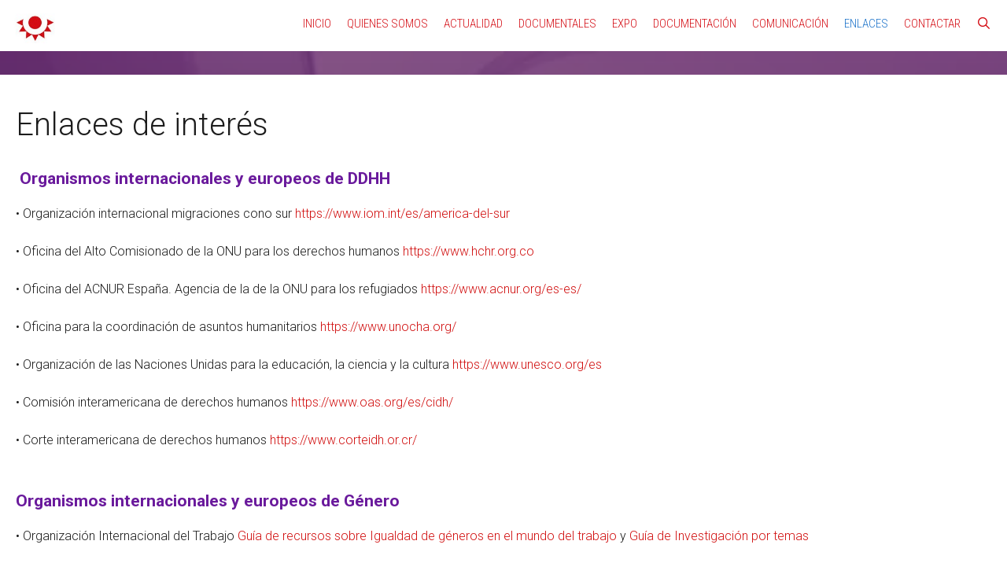

--- FILE ---
content_type: text/html; charset=UTF-8
request_url: https://mesadeapoyo.com/enlaces-de-interes/
body_size: 13520
content:
<!DOCTYPE html><html
lang="es"><head>
<link rel="preload" href="https://cdn-cookieyes.com/client_data/f4c78ce6b2df2dfd649bd725/script.js" as="script" />
<link rel="preload" href="https://mesadeapoyo.com/wp-content/cache/wpo-minify/1768540478/assets/wpo-minify-header-7b570e4a.min.js" as="script" />
<link rel="preload" href="https://www.googletagmanager.com/gtag/js?id=G-WXR9WGTTEJ" as="script" />
<link rel="preload" href="https://www.statcounter.com/counter/counter.js" as="script" />
<link rel="preload" href="https://mesadeapoyo.com/wp-content/cache/wpo-minify/1768540478/assets/wpo-minify-footer-f110153c.min.js" as="script" />
<link rel="preload" href="https://mesadeapoyo.com/wp-content/cache/wpo-minify/1768540478/assets/wpo-minify-footer-6391074a.min.js" as="script" />
<link rel="preload" href="https://mesadeapoyo.com/wp-content/cache/wpo-minify/1768540478/assets/wpo-minify-footer-fdd60c68.min.js" as="script" />
<link rel="preload" href="https://www.google.com/recaptcha/api.js?render=6LdP0NEdAAAAAMhIWmM1Yc40En3flANLFcKu9z4d&#038;ver=3.0" as="script" />
<link rel="preload" href="https://mesadeapoyo.com/wp-content/cache/wpo-minify/1768540478/assets/wpo-minify-footer-52cd068c.min.js" as="script" />
<link rel="preload" href="https://mesadeapoyo.com/wp-content/cache/wpo-minify/1768540478/assets/wpo-minify-footer-131817e8.min.js" as="script" /><meta
charset="UTF-8"><meta
name='robots' content='index, follow, max-image-preview:large, max-snippet:-1, max-video-preview:-1' /> <script id="cookieyes" type="text/javascript" data-src="https://cdn-cookieyes.com/client_data/f4c78ce6b2df2dfd649bd725/script.js"></script><meta
name="viewport" content="width=device-width, initial-scale=1"><title>Enlaces de interés</title><link
rel="canonical" href="https://mesadeapoyo.com/enlaces-de-interes/" /><meta
property="og:locale" content="es_ES" /><meta
property="og:type" content="article" /><meta
property="og:title" content="Enlaces de interés" /><meta
property="og:description" content="&nbsp;Organismos internacionales y europeos de DDHH&nbsp; • Organización internacional migraciones cono sur https://www.iom.int/es/america-del-sur • Oficina del Alto Comisionado de la ONU para los derechos humanos&nbsp;https://www.hchr.org.co • Oficina del ACNUR España. Agencia de la de la ONU para los refugiados https://www.acnur.org/es-es/ • Oficina para la coordinación de asuntos humanitarios https://www.unocha.org/ • Organización de las Naciones Unidas ... Leer más" /><meta
property="og:url" content="https://mesadeapoyo.com/enlaces-de-interes/" /><meta
property="og:site_name" content="Mesa de Apoyo" /><meta
property="article:modified_time" content="2022-02-01T14:35:50+00:00" /><meta
name="twitter:card" content="summary_large_image" /><meta
name="twitter:label1" content="Tiempo de lectura" /><meta
name="twitter:data1" content="3 minutos" /> <script type="application/ld+json" class="yoast-schema-graph">{"@context":"https://schema.org","@graph":[{"@type":"WebPage","@id":"https://mesadeapoyo.com/enlaces-de-interes/","url":"https://mesadeapoyo.com/enlaces-de-interes/","name":"Enlaces de interés","isPartOf":{"@id":"https://mesadeapoyo.com/#website"},"datePublished":"2018-12-20T13:51:44+00:00","dateModified":"2022-02-01T14:35:50+00:00","breadcrumb":{"@id":"https://mesadeapoyo.com/enlaces-de-interes/#breadcrumb"},"inLanguage":"es","potentialAction":[{"@type":"ReadAction","target":["https://mesadeapoyo.com/enlaces-de-interes/"]}]},{"@type":"BreadcrumbList","@id":"https://mesadeapoyo.com/enlaces-de-interes/#breadcrumb","itemListElement":[{"@type":"ListItem","position":1,"name":"Inicio","item":"https://mesadeapoyo.com/"},{"@type":"ListItem","position":2,"name":"Enlaces de interés"}]},{"@type":"WebSite","@id":"https://mesadeapoyo.com/#website","url":"https://mesadeapoyo.com/","name":"Mesa de Apoyo","description":"Mesa de Apoyo","publisher":{"@id":"https://mesadeapoyo.com/#organization"},"potentialAction":[{"@type":"SearchAction","target":{"@type":"EntryPoint","urlTemplate":"https://mesadeapoyo.com/?s={search_term_string}"},"query-input":{"@type":"PropertyValueSpecification","valueRequired":true,"valueName":"search_term_string"}}],"inLanguage":"es"},{"@type":"Organization","@id":"https://mesadeapoyo.com/#organization","name":"Mesa de Apoyo","url":"https://mesadeapoyo.com/","logo":{"@type":"ImageObject","inLanguage":"es","@id":"https://mesadeapoyo.com/#/schema/logo/image/","url":"https://mesadeapoyo.com/wp-content/uploads/2025/11/Logo-Mesa-de-apoyo-home.webp","contentUrl":"https://mesadeapoyo.com/wp-content/uploads/2025/11/Logo-Mesa-de-apoyo-home.webp","width":400,"height":361,"caption":"Mesa de Apoyo"},"image":{"@id":"https://mesadeapoyo.com/#/schema/logo/image/"}}]}</script> <link
href='https://fonts.gstatic.com' crossorigin rel='preconnect' /><link
href='https://fonts.googleapis.com' crossorigin rel='preconnect' /><link
rel="alternate" type="application/rss+xml" title="Mesa de Apoyo &raquo; Feed" href="https://mesadeapoyo.com/feed/" /><link
rel="alternate" type="application/rss+xml" title="Mesa de Apoyo &raquo; Feed de los comentarios" href="https://mesadeapoyo.com/comments/feed/" /><link
rel="alternate" title="oEmbed (JSON)" type="application/json+oembed" href="https://mesadeapoyo.com/wp-json/oembed/1.0/embed?url=https%3A%2F%2Fmesadeapoyo.com%2Fenlaces-de-interes%2F" /><link
rel="alternate" title="oEmbed (XML)" type="text/xml+oembed" href="https://mesadeapoyo.com/wp-json/oembed/1.0/embed?url=https%3A%2F%2Fmesadeapoyo.com%2Fenlaces-de-interes%2F&#038;format=xml" /><style id='wp-img-auto-sizes-contain-inline-css'>img:is([sizes=auto i],[sizes^="auto," i]){contain-intrinsic-size:3000px 1500px}</style><style id='classic-theme-styles-inline-css'>
/*! This file is auto-generated */
.wp-block-button__link{color:#fff;background-color:#32373c;border-radius:9999px;box-shadow:none;text-decoration:none;padding:calc(.667em + 2px) calc(1.333em + 2px);font-size:1.125em}.wp-block-file__button{background:#32373c;color:#fff;text-decoration:none}</style><style id='global-styles-inline-css'>:root{--wp--preset--aspect-ratio--square:1;--wp--preset--aspect-ratio--4-3:4/3;--wp--preset--aspect-ratio--3-4:3/4;--wp--preset--aspect-ratio--3-2:3/2;--wp--preset--aspect-ratio--2-3:2/3;--wp--preset--aspect-ratio--16-9:16/9;--wp--preset--aspect-ratio--9-16:9/16;--wp--preset--color--black:#000000;--wp--preset--color--cyan-bluish-gray:#abb8c3;--wp--preset--color--white:#ffffff;--wp--preset--color--pale-pink:#f78da7;--wp--preset--color--vivid-red:#cf2e2e;--wp--preset--color--luminous-vivid-orange:#ff6900;--wp--preset--color--luminous-vivid-amber:#fcb900;--wp--preset--color--light-green-cyan:#7bdcb5;--wp--preset--color--vivid-green-cyan:#00d084;--wp--preset--color--pale-cyan-blue:#8ed1fc;--wp--preset--color--vivid-cyan-blue:#0693e3;--wp--preset--color--vivid-purple:#9b51e0;--wp--preset--color--contrast:var(--contrast);--wp--preset--color--contrast-2:var(--contrast-2);--wp--preset--color--contrast-3:var(--contrast-3);--wp--preset--color--base:var(--base);--wp--preset--color--base-2:var(--base-2);--wp--preset--color--base-3:var(--base-3);--wp--preset--color--accent:var(--accent);--wp--preset--gradient--vivid-cyan-blue-to-vivid-purple:linear-gradient(135deg,rgb(6,147,227) 0%,rgb(155,81,224) 100%);--wp--preset--gradient--light-green-cyan-to-vivid-green-cyan:linear-gradient(135deg,rgb(122,220,180) 0%,rgb(0,208,130) 100%);--wp--preset--gradient--luminous-vivid-amber-to-luminous-vivid-orange:linear-gradient(135deg,rgb(252,185,0) 0%,rgb(255,105,0) 100%);--wp--preset--gradient--luminous-vivid-orange-to-vivid-red:linear-gradient(135deg,rgb(255,105,0) 0%,rgb(207,46,46) 100%);--wp--preset--gradient--very-light-gray-to-cyan-bluish-gray:linear-gradient(135deg,rgb(238,238,238) 0%,rgb(169,184,195) 100%);--wp--preset--gradient--cool-to-warm-spectrum:linear-gradient(135deg,rgb(74,234,220) 0%,rgb(151,120,209) 20%,rgb(207,42,186) 40%,rgb(238,44,130) 60%,rgb(251,105,98) 80%,rgb(254,248,76) 100%);--wp--preset--gradient--blush-light-purple:linear-gradient(135deg,rgb(255,206,236) 0%,rgb(152,150,240) 100%);--wp--preset--gradient--blush-bordeaux:linear-gradient(135deg,rgb(254,205,165) 0%,rgb(254,45,45) 50%,rgb(107,0,62) 100%);--wp--preset--gradient--luminous-dusk:linear-gradient(135deg,rgb(255,203,112) 0%,rgb(199,81,192) 50%,rgb(65,88,208) 100%);--wp--preset--gradient--pale-ocean:linear-gradient(135deg,rgb(255,245,203) 0%,rgb(182,227,212) 50%,rgb(51,167,181) 100%);--wp--preset--gradient--electric-grass:linear-gradient(135deg,rgb(202,248,128) 0%,rgb(113,206,126) 100%);--wp--preset--gradient--midnight:linear-gradient(135deg,rgb(2,3,129) 0%,rgb(40,116,252) 100%);--wp--preset--font-size--small:13px;--wp--preset--font-size--medium:20px;--wp--preset--font-size--large:36px;--wp--preset--font-size--x-large:42px;--wp--preset--spacing--20:0.44rem;--wp--preset--spacing--30:0.67rem;--wp--preset--spacing--40:1rem;--wp--preset--spacing--50:1.5rem;--wp--preset--spacing--60:2.25rem;--wp--preset--spacing--70:3.38rem;--wp--preset--spacing--80:5.06rem;--wp--preset--shadow--natural:6px 6px 9px rgba(0, 0, 0, 0.2);--wp--preset--shadow--deep:12px 12px 50px rgba(0, 0, 0, 0.4);--wp--preset--shadow--sharp:6px 6px 0px rgba(0, 0, 0, 0.2);--wp--preset--shadow--outlined:6px 6px 0px -3px rgb(255, 255, 255), 6px 6px rgb(0, 0, 0);--wp--preset--shadow--crisp:6px 6px 0px rgb(0, 0, 0)}:where(.is-layout-flex){gap:.5em}:where(.is-layout-grid){gap:.5em}body .is-layout-flex{display:flex}.is-layout-flex{flex-wrap:wrap;align-items:center}.is-layout-flex>:is(*,div){margin:0}body .is-layout-grid{display:grid}.is-layout-grid>:is(*,div){margin:0}:where(.wp-block-columns.is-layout-flex){gap:2em}:where(.wp-block-columns.is-layout-grid){gap:2em}:where(.wp-block-post-template.is-layout-flex){gap:1.25em}:where(.wp-block-post-template.is-layout-grid){gap:1.25em}.has-black-color{color:var(--wp--preset--color--black)!important}.has-cyan-bluish-gray-color{color:var(--wp--preset--color--cyan-bluish-gray)!important}.has-white-color{color:var(--wp--preset--color--white)!important}.has-pale-pink-color{color:var(--wp--preset--color--pale-pink)!important}.has-vivid-red-color{color:var(--wp--preset--color--vivid-red)!important}.has-luminous-vivid-orange-color{color:var(--wp--preset--color--luminous-vivid-orange)!important}.has-luminous-vivid-amber-color{color:var(--wp--preset--color--luminous-vivid-amber)!important}.has-light-green-cyan-color{color:var(--wp--preset--color--light-green-cyan)!important}.has-vivid-green-cyan-color{color:var(--wp--preset--color--vivid-green-cyan)!important}.has-pale-cyan-blue-color{color:var(--wp--preset--color--pale-cyan-blue)!important}.has-vivid-cyan-blue-color{color:var(--wp--preset--color--vivid-cyan-blue)!important}.has-vivid-purple-color{color:var(--wp--preset--color--vivid-purple)!important}.has-black-background-color{background-color:var(--wp--preset--color--black)!important}.has-cyan-bluish-gray-background-color{background-color:var(--wp--preset--color--cyan-bluish-gray)!important}.has-white-background-color{background-color:var(--wp--preset--color--white)!important}.has-pale-pink-background-color{background-color:var(--wp--preset--color--pale-pink)!important}.has-vivid-red-background-color{background-color:var(--wp--preset--color--vivid-red)!important}.has-luminous-vivid-orange-background-color{background-color:var(--wp--preset--color--luminous-vivid-orange)!important}.has-luminous-vivid-amber-background-color{background-color:var(--wp--preset--color--luminous-vivid-amber)!important}.has-light-green-cyan-background-color{background-color:var(--wp--preset--color--light-green-cyan)!important}.has-vivid-green-cyan-background-color{background-color:var(--wp--preset--color--vivid-green-cyan)!important}.has-pale-cyan-blue-background-color{background-color:var(--wp--preset--color--pale-cyan-blue)!important}.has-vivid-cyan-blue-background-color{background-color:var(--wp--preset--color--vivid-cyan-blue)!important}.has-vivid-purple-background-color{background-color:var(--wp--preset--color--vivid-purple)!important}.has-black-border-color{border-color:var(--wp--preset--color--black)!important}.has-cyan-bluish-gray-border-color{border-color:var(--wp--preset--color--cyan-bluish-gray)!important}.has-white-border-color{border-color:var(--wp--preset--color--white)!important}.has-pale-pink-border-color{border-color:var(--wp--preset--color--pale-pink)!important}.has-vivid-red-border-color{border-color:var(--wp--preset--color--vivid-red)!important}.has-luminous-vivid-orange-border-color{border-color:var(--wp--preset--color--luminous-vivid-orange)!important}.has-luminous-vivid-amber-border-color{border-color:var(--wp--preset--color--luminous-vivid-amber)!important}.has-light-green-cyan-border-color{border-color:var(--wp--preset--color--light-green-cyan)!important}.has-vivid-green-cyan-border-color{border-color:var(--wp--preset--color--vivid-green-cyan)!important}.has-pale-cyan-blue-border-color{border-color:var(--wp--preset--color--pale-cyan-blue)!important}.has-vivid-cyan-blue-border-color{border-color:var(--wp--preset--color--vivid-cyan-blue)!important}.has-vivid-purple-border-color{border-color:var(--wp--preset--color--vivid-purple)!important}.has-vivid-cyan-blue-to-vivid-purple-gradient-background{background:var(--wp--preset--gradient--vivid-cyan-blue-to-vivid-purple)!important}.has-light-green-cyan-to-vivid-green-cyan-gradient-background{background:var(--wp--preset--gradient--light-green-cyan-to-vivid-green-cyan)!important}.has-luminous-vivid-amber-to-luminous-vivid-orange-gradient-background{background:var(--wp--preset--gradient--luminous-vivid-amber-to-luminous-vivid-orange)!important}.has-luminous-vivid-orange-to-vivid-red-gradient-background{background:var(--wp--preset--gradient--luminous-vivid-orange-to-vivid-red)!important}.has-very-light-gray-to-cyan-bluish-gray-gradient-background{background:var(--wp--preset--gradient--very-light-gray-to-cyan-bluish-gray)!important}.has-cool-to-warm-spectrum-gradient-background{background:var(--wp--preset--gradient--cool-to-warm-spectrum)!important}.has-blush-light-purple-gradient-background{background:var(--wp--preset--gradient--blush-light-purple)!important}.has-blush-bordeaux-gradient-background{background:var(--wp--preset--gradient--blush-bordeaux)!important}.has-luminous-dusk-gradient-background{background:var(--wp--preset--gradient--luminous-dusk)!important}.has-pale-ocean-gradient-background{background:var(--wp--preset--gradient--pale-ocean)!important}.has-electric-grass-gradient-background{background:var(--wp--preset--gradient--electric-grass)!important}.has-midnight-gradient-background{background:var(--wp--preset--gradient--midnight)!important}.has-small-font-size{font-size:var(--wp--preset--font-size--small)!important}.has-medium-font-size{font-size:var(--wp--preset--font-size--medium)!important}.has-large-font-size{font-size:var(--wp--preset--font-size--large)!important}.has-x-large-font-size{font-size:var(--wp--preset--font-size--x-large)!important}:where(.wp-block-post-template.is-layout-flex){gap:1.25em}:where(.wp-block-post-template.is-layout-grid){gap:1.25em}:where(.wp-block-term-template.is-layout-flex){gap:1.25em}:where(.wp-block-term-template.is-layout-grid){gap:1.25em}:where(.wp-block-columns.is-layout-flex){gap:2em}:where(.wp-block-columns.is-layout-grid){gap:2em}:root :where(.wp-block-pullquote){font-size:1.5em;line-height:1.6}</style><style id='kadence-blocks-global-variables-inline-css'>:root{--global-kb-font-size-sm:clamp(0.8rem, 0.73rem + 0.217vw, 0.9rem);--global-kb-font-size-md:clamp(1.1rem, 0.995rem + 0.326vw, 1.25rem);--global-kb-font-size-lg:clamp(1.75rem, 1.576rem + 0.543vw, 2rem);--global-kb-font-size-xl:clamp(2.25rem, 1.728rem + 1.63vw, 3rem);--global-kb-font-size-xxl:clamp(2.5rem, 1.456rem + 3.26vw, 4rem);--global-kb-font-size-xxxl:clamp(2.75rem, 0.489rem + 7.065vw, 6rem)}:root{--global-palette1:#3182CE;--global-palette2:#2B6CB0;--global-palette3:#1A202C;--global-palette4:#2D3748;--global-palette5:#4A5568;--global-palette6:#718096;--global-palette7:#EDF2F7;--global-palette8:#F7FAFC;--global-palette9:#ffffff}</style><link
rel='stylesheet' id='wpo_min-header-0-css' href='https://mesadeapoyo.com/wp-content/cache/wpo-minify/1768540478/assets/wpo-minify-header-172965e0.min.css' media='all' />
<script id="wpo_min-header-0-js" data-src="https://mesadeapoyo.com/wp-content/cache/wpo-minify/1768540478/assets/wpo-minify-header-7b570e4a.min.js"></script> <link
rel="https://api.w.org/" href="https://mesadeapoyo.com/wp-json/" /><link
rel="alternate" title="JSON" type="application/json" href="https://mesadeapoyo.com/wp-json/wp/v2/pages/238" /><link
rel="EditURI" type="application/rsd+xml" title="RSD" href="https://mesadeapoyo.com/xmlrpc.php?rsd" /><link
rel='shortlink' href='https://mesadeapoyo.com/?p=238' /><style type="text/css">.grecaptcha-badge{opacity:0}</style> <script async="" data-src="https://www.googletagmanager.com/gtag/js?id=G-WXR9WGTTEJ"></script> <script data-type="text/javascript" type="text/plain">window.dataLayer=window.dataLayer||[];function gtag(){dataLayer.push(arguments)}
gtag('js',new Date());gtag('config','G-WXR9WGTTEJ')</script> <meta
name="generator" content="Elementor 3.34.1; features: e_font_icon_svg, additional_custom_breakpoints; settings: css_print_method-external, google_font-enabled, font_display-swap"><style>.e-con.e-parent:nth-of-type(n+4):not(.e-lazyloaded):not(.e-no-lazyload),.e-con.e-parent:nth-of-type(n+4):not(.e-lazyloaded):not(.e-no-lazyload) *{background-image:none!important}@media screen and (max-height:1024px){.e-con.e-parent:nth-of-type(n+3):not(.e-lazyloaded):not(.e-no-lazyload),.e-con.e-parent:nth-of-type(n+3):not(.e-lazyloaded):not(.e-no-lazyload) *{background-image:none!important}}@media screen and (max-height:640px){.e-con.e-parent:nth-of-type(n+2):not(.e-lazyloaded):not(.e-no-lazyload),.e-con.e-parent:nth-of-type(n+2):not(.e-lazyloaded):not(.e-no-lazyload) *{background-image:none!important}}</style><style id="ssb-styles">.ssb-share-buttons{clear:both;margin:30px 0;padding:20px 0;border-top:1px solid #eee;border-bottom:1px solid #eee;float:left}.ssb-share-title{margin-bottom:15px;text-transform:uppercase;font-size:14px;color:#7c16c9;font-weight:700;text-align:left}.ssb-buttons-container{display:flex;justify-content:center;align-items:center;flex-wrap:wrap;gap:12px}.ssb-share-btn{display:inline-flex;align-items:center;justify-content:center;width:30px;height:30px;border-radius:8px;transition:.3s;text-decoration:none;border:1px solid #e0e0e0;background:#0000;color:#555;cursor:pointer}.ssb-facebook svg{fill:#3b5998}.ssb-twitter svg{fill:#000}.ssb-whatsapp svg{fill:#128c7e}.ssb-email svg{fill:#d44638}.ssb-copy-link svg{fill:#6e5494}.ssb-share-btn:hover{transform:translateY(-2px);box-shadow:0 4px 12px rgb(0 0 0 / .15)}.ssb-facebook:hover{background:#1877f2;border-color:#1877f2}.ssb-facebook:hover svg{fill:#fff}.ssb-twitter:hover{background:#000;border-color:#000}.ssb-twitter:hover svg{fill:#fff}.ssb-whatsapp:hover{background:#25d366;border-color:#25d366}.ssb-whatsapp:hover svg{fill:#fff}.ssb-email:hover{background:#ea4335;border-color:#ea4335}.ssb-email:hover svg{fill:#fff}.ssb-copy-link:hover{background:#7c16c9;border-color:#7c16c9}.ssb-copy-link:hover svg{fill:#fff}@media(max-width:768px){.ssb-buttons-container{gap:8px}.ssb-share-btn{width:40px;height:40px}.ssb-share-btn svg{width:20px;height:20px}}</style><div
id="ssb-toast" style="display:none; position:fixed; bottom:20px; left:50%; transform:translateX(-50%); background:#333; color:#fff; padding:12px 20px; border-radius:8px; font-size:14px; z-index:9999; box-shadow: 0 4px 12px rgba(0,0,0,0.3); transition:all 0.3s ease;">
✓ Enlace copiado al portapapeles</div> <script data-type="text/javascript" type="text/plain">document.addEventListener('DOMContentLoaded',function(){const copyButtons=document.querySelectorAll('.ssb-copy-link');copyButtons.forEach(function(button){button.addEventListener('click',function(e){e.preventDefault();e.stopPropagation();const url=this.getAttribute('data-url')||window.location.href;navigator.clipboard.writeText(url).then(function(){const toast=document.getElementById('ssb-toast');if(toast){toast.style.display='block';toast.style.opacity='1';setTimeout(function(){toast.style.opacity='0'},2000);setTimeout(function(){toast.style.display='none'},2300)}}).catch(function(err){console.error('Error al copiar: ',err);const textArea=document.createElement('textarea');textArea.value=url;document.body.appendChild(textArea);textArea.select();try{document.execCommand('copy');const toast=document.getElementById('ssb-toast');if(toast){toast.style.display='block';toast.style.opacity='1';setTimeout(function(){toast.style.opacity='0'},2000);setTimeout(function(){toast.style.display='none'},2300)}}catch(fallbackErr){alert('Error al copiar el enlace. Por favor, copia manualmente: '+url)}
document.body.removeChild(textArea)});return!1})})})</script> <link
rel="icon" href="https://mesadeapoyo.com/wp-content/uploads/2025/12/cropped-favicon-mesadeapoyo-32x32.png" sizes="32x32" /><link
rel="icon" href="https://mesadeapoyo.com/wp-content/uploads/2025/12/cropped-favicon-mesadeapoyo-192x192.png" sizes="192x192" /><link
rel="apple-touch-icon" href="https://mesadeapoyo.com/wp-content/uploads/2025/12/cropped-favicon-mesadeapoyo-180x180.png" /><meta
name="msapplication-TileImage" content="https://mesadeapoyo.com/wp-content/uploads/2025/12/cropped-favicon-mesadeapoyo-270x270.png" /><style id="wp-custom-css">.cky-notice-des::after{content:"(puede volver a personalizar sus preferencias visitando la política de cookies)";font-size:small;color:#32b31a}@media (max-width:480px){.site-header .header-image{width:50px}.elementor-element-7297eb7 img{max-width:65%}}.postid-7651{background-color:#000!important}.postid-7651 .ssb-share-buttons{display:none}.page-id-9292 .site-main{margin:0px!important}#post-9292 .inside-article{padding:0px!important}#post-9292 .e-con{padding:0px!important}.slider-sencillo-container{margin:0px!important}.elementor-element-9535fc0{margin:0px!important;padding:0px!important}.page-id-9597 .site-main{margin:0px!important}.page-id-9597 .inside-article{padding:0px!important}.elementor-element-0c7c015{padding:0px!important}.elementor-element-c6db451{padding:0px!important}.premium-nav-hor>.elementor-widget-container>.premium-nav-widget-container>.premium-ver-inner-container>.premium-nav-menu-container{height:45px;margin-bottom:5px}.premium-main-nav-menu{justify-content:flex-end;text-transform:uppercase}#menu-expo-colectiva a,#menu-expo-colectiva a:visited{color:#eeb7ff}#menu-expo-colectiva a:hover{color:#FFCD00}.premium-ver-hamburger-menu .premium-mobile-menu-outer-container .premium-mobile-menu-container{margin-top:10px;background-color:#16183c}.premium-ver-hamburger-menu .premium-mobile-menu-outer-container .premium-mobile-menu-container a{color:#eeb7ff}.premium-ver-hamburger-menu .premium-mobile-menu-outer-container .premium-mobile-menu-container a:hover{color:red}.premium-nav-widget-container .premium-hamburger-toggle i{color:#eeb7ff}.premium-ver-hamburger-menu .premium-mobile-menu-outer-container .premium-mobile-menu-close{color:red}.premium-nav-pointer-underline .premium-menu-link-parent::after,.premium-nav-pointer-underline .premium-menu-link-parent::before{height:1px;border:1px solid #eeb7ff}.wp-block-button a:hover{color:#f9ffb0}.wp-block-button a:focus,.wp-block-button a:active{color:#fff}.barracabecera{background-color:rgb(99 37 100 / .84);background-size:cover;background-image:linear-gradient(0deg,rgb(99 37 100 / 79%),rgb(99 37 100 / 78%)),url(https://mesadeapoyo.com/wp-content/uploads/2025/12/background-barra-cabecera-mesadeapoyo.webp);background-repeat:no-repeat;padding-top:15px;padding-right:10px;padding-bottom:15px;padding-left:10px;box-sizing:border-box}#esfpx_name_f791394fc5b9b,#esfpx_email_f791394fc5b9b{width:70%}.elementor-slideshow__title{display:none}.elementor-20 .elementor-element.elementor-element-5b6639e .eael-entry-title a{transition:all .4s ease-in-out 0s;line-height:24px}#block-4,#block-5,#block-6{text-align:center;color:#fff}.site-footer .footer-widgets-container .inside-footer-widgets{margin-left:0}.footer-widgets{background-color:#632564!important;padding:25px 10px}.footer-widgets a:hover{color:#f1c40f}@media (min-width:520px){#block-6{display:none}}@media (max-width:519px){#block-5{display:none}}.site-info,.copyright-bar{display:none!important}@media (max-width:768px){.inside-header>:not(:last-child):not(.main-navigation){margin-bottom:0}.menu-toggle{line-height:0!important;padding:0 20px 10px 20px}}#block-7{color:#632564;font-weight:500}.es-field-wrap label{color:#632564}.elementor-column-gap-default>.elementor-column>.elementor-element-populated{padding:0}.menuexpoexiliadas p{margin-bottom:0}#menu-expo-colectiva a,#menu-expo-colectiva a:visited{color:#eeb7ff}#menu-expo-colectiva a:hover{color:#FFCD00}.expoexiliadas a,.expoexiliadas a:visited{color:#b6b6ff}.expoexiliadas a:hover{color:#fff}.expoexiliadas p{margin-bottom:5px}.flag-colombia img{min-width:27px}@media (min-width:600px){.site-logo{margin-top:7px}}@media (max-width:767px){.elementor-4602 .elementor-element.elementor-element-4feb56ff,.elementor-4649 .elementor-element.elementor-element-2e0d6b6,.elementor-4626 .elementor-element.elementor-element-782a88d,.elementor-4768 .elementor-element.elementor-element-5148940,.elementor-4699 .elementor-element.elementor-element-740a45e2,.elementor-4821 .elementor-element.elementor-element-8672962,.elementor-4841 .elementor-element.elementor-element-46340c1,.elementor-4863 .elementor-element.elementor-element-bad5f49{padding:3em 0em 3em 0em}}@media (max-width:1024px){.elementor-4602 .elementor-element.elementor-element-4feb56ff,.elementor-4649 .elementor-element.elementor-element-2e0d6b6,.elementor-4626 .elementor-element.elementor-element-782a88d,.elementor-4768 .elementor-element.elementor-element-5148940,.elementor-4699 .elementor-element.elementor-element-740a45e2,.elementor-4821 .elementor-element.elementor-element-8672962,.elementor-4841 .elementor-element.elementor-element-46340c1,.elementor-4863 .elementor-element.elementor-element-bad5f49{padding:3em 0em 3em 0em}}.es_shortcode_form [aria-hidden="true"]{display:none}.blog,.archive{display:grid;grid-template-columns:1fr;gap:30px}.blog article,.archive article{display:grid;grid-template-rows:auto 1fr auto}.blog .inside-article>header,.blog .inside-article>footer,.archive .inside-article>header,.archive .inside-article>footer{grid-column:1 / -1}.blog .inside-article,.archive .inside-article{display:grid;grid-template-columns:380px 1fr;gap:15px;align-items:stretch}.blog .post-image,.archive .post-image{width:380px;height:250px;overflow:hidden;border:1px solid #ccc}.blog .post-image img,.archive .post-image img{width:100%;height:100%;object-fit:cover;display:block}.blog .entry-summary p,.blog .entry-content p,.archive .entry-summary p,.archive .entry-content p{display:-webkit-box;-webkit-box-orient:vertical;-webkit-line-clamp:5;overflow:hidden}@media (max-width:800px){.blog .inside-article,.archive .inside-article{display:block}.blog .post-image,.archive .post-image{width:100%;height:400px;margin:0 0 15px 0}.blog .entry-summary,.blog .entry-content,.archive .entry-summary,.archive .entry-content{width:100%}}.dataTables_wrapper .dataTables_paginate .paginate_button.current,.dataTables_wrapper .dataTables_paginate .paginate_button.current:hover{color:#fff!important}</style></head><body
class="wp-singular page-template-default page page-id-238 wp-custom-logo wp-embed-responsive wp-theme-generatepress wp-child-theme-generatepress_child no-sidebar nav-float-right separate-containers fluid-header active-footer-widgets-1 nav-search-enabled header-aligned-left dropdown-hover elementor-default elementor-kit-3980" itemtype="https://schema.org/WebPage" itemscope>
<a
class="screen-reader-text skip-link" href="#content" title="Saltar al contenido">Saltar al contenido</a><header
class="site-header" id="masthead" aria-label="Sitio"  itemtype="https://schema.org/WPHeader" itemscope><div
class="inside-header"><div
class="site-logo">
<a
href="https://mesadeapoyo.com/" rel="home">
<img
class="header-image is-logo-image" alt="Mesa de Apoyo" src="https://mesadeapoyo.com/wp-content/uploads/2025/12/logo-mesadeapoyo-ddhh-mujeres-colombia-web.jpg" srcset="https://mesadeapoyo.com/wp-content/uploads/2025/12/logo-mesadeapoyo-ddhh-mujeres-colombia-web.jpg 1x, https://mesadeapoyo.com/wp-content/uploads/2025/12/logo-mesadeapoyo-ddhh-mujeres-colombia-web.jpg 2x" width="113" height="62" />
</a></div><nav
class="main-navigation sub-menu-left" id="site-navigation" aria-label="Principal"  itemtype="https://schema.org/SiteNavigationElement" itemscope><div
class="inside-navigation grid-container grid-parent"><form
method="get" class="search-form navigation-search" action="https://mesadeapoyo.com/">
<input
type="search" class="search-field" value="" name="s" title="Buscar" /></form><div
class="mobile-bar-items">
<span
class="search-item">
<a
aria-label="Abrir la barra de búsqueda" href="#">
</a>
</span></div>
<button
class="menu-toggle" aria-controls="primary-menu" aria-expanded="false">
<span
class="mobile-menu">Menú</span>				</button><div
id="primary-menu" class="main-nav"><ul
id="menu-principal" class=" menu sf-menu"><li
id="menu-item-36" class="menu-item menu-item-type-post_type menu-item-object-page menu-item-home menu-item-36"><a
href="https://mesadeapoyo.com/">Inicio</a></li><li
id="menu-item-184" class="menu-item menu-item-type-post_type menu-item-object-page menu-item-184"><a
href="https://mesadeapoyo.com/quienes-somos/">Quienes Somos</a></li><li
id="menu-item-8404" class="menu-item menu-item-type-post_type menu-item-object-page menu-item-8404"><a
href="https://mesadeapoyo.com/actualidad-informativa/">Actualidad</a></li><li
id="menu-item-193" class="menu-item menu-item-type-post_type menu-item-object-page menu-item-193"><a
href="https://mesadeapoyo.com/documentales-y-expo/">Documentales</a></li><li
id="menu-item-1969" class="menu-item menu-item-type-post_type menu-item-object-page menu-item-1969"><a
href="https://mesadeapoyo.com/exposicion-mujeres-y-desplazamiento-forzado-en-colombia/">Expo</a></li><li
id="menu-item-196" class="menu-item menu-item-type-post_type menu-item-object-page menu-item-196"><a
href="https://mesadeapoyo.com/documentacion/">Documentación</a></li><li
id="menu-item-1976" class="menu-item menu-item-type-post_type menu-item-object-page menu-item-1976"><a
href="https://mesadeapoyo.com/comunicacion/">Comunicación</a></li><li
id="menu-item-244" class="menu-item menu-item-type-post_type menu-item-object-page current-menu-item page_item page-item-238 current_page_item menu-item-244"><a
href="https://mesadeapoyo.com/enlaces-de-interes/" aria-current="page">Enlaces</a></li><li
id="menu-item-142" class="menu-item menu-item-type-post_type menu-item-object-page menu-item-142"><a
href="https://mesadeapoyo.com/contactar/">Contactar</a></li><li
class="search-item menu-item-align-right"><a
aria-label="Abrir la barra de búsqueda" href="#"></a></li></ul></div></div></nav></div></header><div
class='barracabecera'></div><div
class="site grid-container container hfeed grid-parent" id="page"><div
class="site-content" id="content"><div
class="content-area grid-parent mobile-grid-100 grid-100 tablet-grid-100" id="primary"><main
class="site-main" id="main"><article
id="post-238" class="post-238 page type-page status-publish" itemtype="https://schema.org/CreativeWork" itemscope><div
class="inside-article"><header
class="entry-header"><h1 class="entry-title" itemprop="headline">Enlaces de interés</h1></header><div
class="entry-content" itemprop="text"><p></p><h2 class="has-text-color wp-block-heading" style="color:#6a1a9c">&nbsp;<b>Organismos internacionales y europeos de DDHH&nbsp;</b></h2><p>• Organización internacional migraciones cono sur <a
href="https://www.iom.int/es/america-del-sur" target="_blank" rel="noopener">https://www.iom.int/es/america-del-sur</a></p><p>•<b> </b>Oficina del Alto Comisionado de la ONU para los derechos humanos&nbsp;<a
href="https://www.hchr.org.co/" target="_blank" rel="noopener">https://www.hchr.org.co</a></p><p>• Oficina del ACNUR España. Agencia de la de la ONU para los refugiados <a
href="https://www.acnur.org/es-es/" target="_blank" rel="noopener">https://www.acnur.org/es-es/</a></p><p>• Oficina para la coordinación de asuntos humanitarios <a
href="https://www.unocha.org/" target="_blank" rel="noreferrer noopener">https://www.unocha.org/</a></p><p>• Organización de las Naciones Unidas para la educación, la ciencia y la cultura&nbsp;<a
href="https://www.unesco.org/es" target="_blank" rel="noopener">https://www.unesco.org/es</a></p><p>• Comisión interamericana de derechos humanos <a
href="https://www.oas.org/es/cidh/" target="_blank" rel="noopener">https://www.oas.org/es/cidh/</a></p><p>• Corte interamericana de derechos humanos <a
href="https://www.corteidh.or.cr/" target="_blank" rel="noopener">https://www.corteidh.or.cr/</a></p><div
style="height:5px" aria-hidden="true" class="wp-block-spacer"></div><h2 class="has-text-color wp-block-heading" style="color:#6a1a9c"><b>Organismos internacionales y europeos de Género</b></h2><p>• Organización Internacional del Trabajo  <a
href="https://libguides.ilo.org/gender-equality-es" target="_blank" rel="noreferrer noopener">Guía de recursos sobre Igualdad de géneros en el mundo del trabajo</a> y <a
href="http://www.ilo.org/inform/online-information-resources/research-guides/lang--es/index.htm" target="_blank" rel="noreferrer noopener">Guía de Investigación por temas</a></p><p>• América Latina Genera. Gestión del conocimiento para la Equidad de Género.&nbsp;<a
href="https://americalatinagenera.org/" target="_blank" rel="noreferrer noopener">https://www.americalatinagenera.org</a></p><p>• Ministerio de igualdad <a
href="https://www.igualdad.gob.es/Paginas/index.aspx" target="_blank" rel="noreferrer noopener">https://www.igualdad.gob.es/Paginas/index.aspx</a></p><p>• Fondo de desarrollo de Naciones Unidas para la Mujer(UNIFEM) <a
href="https://www.refworld.org.es/publisher/UNIFEM.html" target="_blank" rel="noreferrer noopener">https://www.refworld.org.es/publisher/UNIFEM.html</a></p><p>• Instituto Europeo de la Igualdad de Género&nbsp;  <a
href="https://eur-lex.europa.eu/legal-content/ES/TXT/?uri=LEGISSUM:c10938" target="_blank" rel="noreferrer noopener"> https://eur-lex.europa.eu/legal-content/ES/TXT/?uri=LEGISSUM:c10938</a></p><p>• Parlamento Europeo. Comisión de los Derechos de la Mujer y de la Igualdad de Género&nbsp;y <a
href="https://www.europarl.europa.eu/committees/es/femm/home/highlights" target="_blank" rel="noreferrer noopener">https://www.europarl.europa.eu/committees/es/femm/home/highlights</a></p><p>•<b> </b>ONU Mujeres <a
href="https://www.unwomen.org/es" target="_blank" rel="noreferrer noopener">https://www.unwomen.org/es</a></p><p>• Comisióm económica para América Latina y el Caribe- División de Asuntos de Género    <a
href="https://www.cepal.org/es/areas-de-trabajo/asuntos-de-genero" target="_blank" rel="noreferrer noopener">https://www.cepal.org/es/areas-de-trabajo/asuntos-de-generoas-de-trabajo/asuntos-de-genero</a></p><div
style="height:5px" aria-hidden="true" class="wp-block-spacer"></div><h2 class="has-text-color wp-block-heading" style="color:#6a1a9c"><b>Organismos institucionales colombianos</b></h2><p>• Consejería Presidencial para la Equidad de la Mujer &nbsp;en Colombia.&nbsp;<a
href="http://www.equidadmujer.gov.co/Paginas/equidad-mujer.aspx" target="_blank" rel="noreferrer noopener">http://www.equidadmujer.gov.co/Paginas/equidad-mujer.aspx</a></p><p>• Programa Presidencial de Derechos Humanos y Derecho Internacional Humanitario <a
href="http://www.derechoshumanos.gov.co/Paginas/DDHH.aspx" target="_blank" rel="noreferrer noopener">http://www.derechoshumanos.gov.co/Paginas/DDHH.aspx</a></p><p>• Alto Comisionado para la Paz <a
href="http://www.altocomisionadoparalapaz.gov.co/" target="_blank" rel="noreferrer noopener">http://www.altocomisionadoparalapaz.gov.co/</a></p><div
style="height:5px" aria-hidden="true" class="wp-block-spacer"></div><h2 class="has-text-color wp-block-heading" style="color:#6a1a9c"><b>Organizaciones no gubernamentales europeas y colombianas</b></h2><p>• El Lobby Europeo de Mujeres es una organización de Lobby con su sede en Bruselas. Es una organización que reagrupa 2000 asociaciones y organización en Europa para promover y defender la igualdad entre ambos sexos y eliminar todas las discriminaciones contra las mujeres al nivel de la Unión Europea. (En inglés y francés) <a
href="https://womenlobby.org/?lang=en" target="_blank" rel="noreferrer noopener">https://womenlobby.org/?lang=en</a> y <a
href="https://womenlobby.org/?lang=fr" target="_blank" rel="noreferrer noopener">https://womenlobby.org/?lang=fr</a></p><p>• Red Europea de Hermandad y Solidaridad con Colombia (REDHER) <a
href="https://www.redcolombia.org/" target="_blank" rel="noreferrer noopener">https://www.redcolombia.org/</a></p><p>• Diálogo InterAgencial en Colombia (DIAL) &nbsp;<a
href="http://www.dial.atarraya.org/">http://www.dial.atarraya.org</a></p><p> • Oficina Internacional de Derechos Humanos Acción Colombia&nbsp;<a
href="https://www.oidhaco.org/" target="_blank" rel="noreferrer noopener">https://www.oidhaco.org/</a></p><p>• El Observatorio de la Violencia de Género es un Observatorio creó por la Fundación Mujeres. Trabaja en el tema de la violencia de género en España para su prevención y su erradicación, en Europa y el mundo. Publicaciones, informes y noticias sobre el tema se encuentran en <a
href="https://observatorioviolencia.org/" target="_blank" rel="noreferrer noopener">https://observatorioviolencia.org/</a></p><p>• Asociación de Familiares de Detenidos Desaparecidos (ASFADDES) <a
href="https://asfaddes.org/" target="_blank" rel="noreferrer noopener">https://asfaddes.org/</a></p><p>• Comité Permanente por la defensa de los Derechos Humanos en Colombia (CPDH)&nbsp;<a
href="http://cpdh.free.fr" target="_blank" rel="noopener">http://cpdh.free.fr</a></p><p>• Consultoría para los Derechos Humanos y el Desplazamiento (CODHES) <a
href="http://www.codhes.org" target="_blank" rel="noopener">http://www.codhes.org</a></p><p>• Fundación Comité de Solidaridad con los Presos Políticos (FCSPP) <a
href="http://www.comitedesolidaridad.com/" target="_blank" rel="noreferrer noopener">http://www.comitedesolidaridad.com/</a></p><p>•&nbsp;Movimiento de Víctimas de Crímenes de Estado en Colombia <a
href="https://movimientodevictimas.org/" target="_blank" rel="noreferrer noopener">https://movimientodevictimas.org/</a></p><p>• Confederación colombiana de Organizaciones no gubernamentales <a
href="https://ccong.org.co/ccong/" target="_blank" rel="noreferrer noopener">https://ccong.org.co/ccong/</a></p><p>• Asociación Niños de Papel <a
href="https://www.ninosdepapel.org/" target="_blank" rel="noreferrer noopener">https://www.ninosdepapel.org/</a></p><p>• Transparencia por Colombia <a
href="https://transparenciacolombia.org.co/" target="_blank" rel="noreferrer noopener">https://transparenciacolombia.org.co/</a></p><div
style="height:5px" aria-hidden="true" class="wp-block-spacer"></div><h2 class="has-text-color wp-block-heading" style="color:#6a1a9c"><b>Organismos académicos y de investigación</b></h2><p></p><p> • Universidad de Utrech. Estudios de Género. <a
href="https://www.uu.nl/onderzoek/genderstudies" target="_blank" rel="noreferrer noopener">https://www.uu.nl/onderzoek/genderstudies</a></p><p> • ATGENDER &#8211; Asociación Europea para la Investigación de Género, Educación y Documentación- que agrupa diversas Instituciones con implicadas en los estudios de género, promocionando el intercambio y la cooperación entre las comunidades académicas y las organizaciones de mujeres, los centros de documentación y las bibliotecas. <a
href="https://atgender.eu/" target="_blank" rel="noreferrer noopener">https://atgender.eu/</a></p><p> • Instituto Europeo de la Igualdad de Género (EIGE) <a
href="https://european-union.europa.eu/institutions-law-budget/institutions-and-bodies/institutions-and-bodies-profiles/eige_es" target="_blank" rel="noreferrer noopener">https://european-union.europa.eu/institutions-law-budget/institutions-and-bodies/institutions-and-bodies-profiles/eige_es</a></p><p>• Asociación universitaria de estudios de las mujeres en España <a
href="http://audemasociacion.es/historia" target="_blank" rel="noreferrer noopener">http://audemasociacion.es/historia</a></p><p>• Centro Internacional de Investigación sobre la Mujer <a
href="https://www.icrw.org/" target="_blank" rel="noreferrer noopener">https://www.icrw.org/</a></p></div></div></article></main></div></div></div><div
class="site-footer"><div
id="footer-widgets" class="site footer-widgets"><div
class="footer-widgets-container grid-container grid-parent"><div
class="inside-footer-widgets"><div
class="footer-widget-1 grid-parent grid-100 tablet-grid-50 mobile-grid-100"><aside
id="block-6" class="widget inner-padding widget_block widget_text"><p>© 2016 – 2025 <a
href="https://mesadeapoyo.com/">Mesa de Apoyo </a>– <a
href="https://mesadeapoyo.com/aviso-legal/">Aviso Legal</a><br> <a
href="https://mesadeapoyo.com/politica-de-privacidad/">Política de Privacidad</a> – <a
href="https://mesadeapoyo.com/politica-de-cookies/">Política de Cookies</a><br><a
href="https://mesadeapoyo.com/contactar/">Contactar</a> - <a
href="https://mesadeapoyo.com/suscribete-a-nuestras-noticias/">¡¡SUSCRÍBETE A NUESTRAS NOTICIAS!!</a></p></aside><aside
id="block-5" class="widget inner-padding widget_block widget_text"><p>© 2016 – 2025 <a
href="https://mesadeapoyo.com/">Mesa de Apoyo </a>– <a
href="https://mesadeapoyo.com/aviso-legal/">Aviso Legal</a> – <a
href="https://mesadeapoyo.com/politica-de-privacidad/">Política de Privacidad</a><br><a
href="https://mesadeapoyo.com/politica-de-cookies/">Política de Cookies</a> – <a
href="https://mesadeapoyo.com/contactar/">Contactar</a> - <a
href="https://mesadeapoyo.com/suscribete-a-nuestras-noticias/">¡¡SUSCRÍBETE A NUESTRAS NOTICIAS!!</a></p></aside></div></div></div></div><footer
class="site-info" aria-label="Sitio"  itemtype="https://schema.org/WPFooter" itemscope><div
class="inside-site-info grid-container grid-parent"><div
class="copyright-bar">
<span
class="copyright">&copy; 2026 Mesa de Apoyo</span> &bull; Creado con <a
href="https://generatepress.com" itemprop="url">GeneratePress</a></div></div></footer></div> <script type="speculationrules">
{"prefetch":[{"source":"document","where":{"and":[{"href_matches":"/*"},{"not":{"href_matches":["/wp-*.php","/wp-admin/*","/wp-content/uploads/*","/wp-content/*","/wp-content/plugins/*","/wp-content/themes/generatepress_child/*","/wp-content/themes/generatepress/*","/*\\?(.+)"]}},{"not":{"selector_matches":"a[rel~=\"nofollow\"]"}},{"not":{"selector_matches":".no-prefetch, .no-prefetch a"}}]},"eagerness":"conservative"}]}
</script>  <script type="text/plain" data-type="text/javascript">var sc_project=10921070;var sc_invisible=1;var sc_security="d99bf62b"</script> <script type="text/javascript" async="" data-src="https://www.statcounter.com/counter/counter.js"></script> <noscript><div
class="statcounter"><a
title="Web Analytics"
href="https://statcounter.com/" target="_blank"><img
class="statcounter"
src="https://c.statcounter.com/10921070/0/d99bf62b/1/"
alt="Web Analytics"
referrerPolicy="no-referrer-when-downgrade"></a></div></noscript>
 <script id="generate-a11y" data-type="text/javascript" type="text/plain">!function(){"use strict";if("querySelector"in document&&"addEventListener"in window){var e=document.body;e.addEventListener("pointerdown",(function(){e.classList.add("using-mouse")}),{passive:!0}),e.addEventListener("keydown",(function(){e.classList.remove("using-mouse")}),{passive:!0})}}()</script> <script data-no-delay-js="">!function(){function t(t){return o(t),r(t)}function n(e,o,r,c){e<o.length?t(o[e]).then(function(){n(e+1,o,r,c)})["catch"](function(){n(e+1,o,r,c)}):(i(),r())}function e(t){return new Promise(function(e,o){n(0,t,e,o)})}function o(t){const n=t.getAttribute("data-type"),e=t.hasAttribute("data-no-delay-js");if(n&&!e){t.type=n,t.removeAttribute("data-type");const o=t.cloneNode(!0);t.parentNode.replaceChild(o,t)}}function r(t){return new Promise(function(n,e){const o=t.hasAttribute("data-no-delay-js"),r=t.getAttribute("data-src");return!r||o?n():(t.src=r,t.removeAttribute("data-src"),t.onload=n,void(t.onerror=e))})}function i(){window.wpo_delayed_scripts_loaded=!0;var t=new Event("DOMContentLoaded");document.dispatchEvent(t),t=new Event("load"),window.dispatchEvent(t)}function c(){return["scroll","mousemove","mouseover","resize","touchstart","touchmove"]}function d(){c().forEach(function(t){window.addEventListener(t,a)})}function u(){c().forEach(function(t){window.removeEventListener(t,a)})}function a(){if(!s){s=!0,u();const t=document.querySelectorAll("script");e(t)}}var s=!1;document.addEventListener("DOMContentLoaded",function(){window.wpo_delayed_scripts_loaded||d()})}()</script> <script data-type="text/javascript" type="text/plain">const lazyloadRunObserver=()=>{const lazyloadBackgrounds=document.querySelectorAll(`.e-con.e-parent:not(.e-lazyloaded)`);const lazyloadBackgroundObserver=new IntersectionObserver((entries)=>{entries.forEach((entry)=>{if(entry.isIntersecting){let lazyloadBackground=entry.target;if(lazyloadBackground){lazyloadBackground.classList.add('e-lazyloaded')}
lazyloadBackgroundObserver.unobserve(entry.target)}})},{rootMargin:'200px 0px 200px 0px'});lazyloadBackgrounds.forEach((lazyloadBackground)=>{lazyloadBackgroundObserver.observe(lazyloadBackground)})};const events=['DOMContentLoaded','elementor/lazyload/observe',];events.forEach((event)=>{document.addEventListener(event,lazyloadRunObserver)})</script> <script id="wpo_min-footer-0-js-extra" data-type="text/javascript" type="text/plain">var PT_CV_PUBLIC={"_prefix":"pt-cv-","page_to_show":"5","_nonce":"491652a0fe","is_admin":"","is_mobile":"","ajaxurl":"https://mesadeapoyo.com/wp-admin/admin-ajax.php","lang":"","loading_image_src":"[data-uri]"};var PT_CV_PAGINATION={"first":"\u00ab","prev":"\u2039","next":"\u203a","last":"\u00bb","goto_first":"Ir a la primera p\u00e1gina","goto_prev":"Ir a la p\u00e1gina anterior","goto_next":"Ir a la p\u00e1gina siguiente","goto_last":"Ir a la \u00faltima p\u00e1gina","current_page":"La p\u00e1gina actual es","goto_page":"Ir a la p\u00e1gina"};var es_data={"messages":{"es_empty_email_notice":"Por favor, introduce tu direcci\u00f3n de correo electr\u00f3nico","es_rate_limit_notice":"Tienes que esperar algo de tiempo antes de volver a suscribirte","es_single_optin_success_message":"Suscrito con \u00e9xito.","es_email_exists_notice":"\u00a1La direcci\u00f3n de correo electr\u00f3nico ya existe!","es_unexpected_error_notice":"Ups... Ha ocurrido un error inesperado.","es_invalid_email_notice":"DIrecci\u00f3n de correo electr\u00f3nico no v\u00e1lida","es_try_later_notice":"Por favor, vuelve a intentarlo pasados unos minutos"},"es_ajax_url":"https://mesadeapoyo.com/wp-admin/admin-ajax.php"}</script> <script id="wpo_min-footer-0-js" data-src="https://mesadeapoyo.com/wp-content/cache/wpo-minify/1768540478/assets/wpo-minify-footer-f110153c.min.js"></script> <script id="wpo_min-footer-1-js" data-src="https://mesadeapoyo.com/wp-content/cache/wpo-minify/1768540478/assets/wpo-minify-footer-6391074a.min.js"></script> <script id="wpo_min-footer-2-js" data-src="https://mesadeapoyo.com/wp-content/cache/wpo-minify/1768540478/assets/wpo-minify-footer-fdd60c68.min.js"></script> <script id="google-recaptcha-js" data-src="https://www.google.com/recaptcha/api.js?render=6LdP0NEdAAAAAMhIWmM1Yc40En3flANLFcKu9z4d&amp;ver=3.0"></script> <script id="wpo_min-footer-4-js" data-src="https://mesadeapoyo.com/wp-content/cache/wpo-minify/1768540478/assets/wpo-minify-footer-52cd068c.min.js"></script> <script id="wpo_min-footer-5-js-extra" data-type="text/javascript" type="text/plain">var localize={"ajaxurl":"https://mesadeapoyo.com/wp-admin/admin-ajax.php","nonce":"5da91bce2b","i18n":{"added":"A\u00f1adido","compare":"Comparar","loading":"Cargando..."},"eael_translate_text":{"required_text":"es un campo obligatorio","invalid_text":"No v\u00e1lido","billing_text":"Facturaci\u00f3n","shipping_text":"Env\u00edo","fg_mfp_counter_text":"de"},"page_permalink":"https://mesadeapoyo.com/enlaces-de-interes/","cart_redirectition":"","cart_page_url":"","el_breakpoints":{"mobile":{"label":"M\u00f3vil vertical","value":767,"default_value":767,"direction":"max","is_enabled":!0},"mobile_extra":{"label":"M\u00f3vil horizontal","value":880,"default_value":880,"direction":"max","is_enabled":!1},"tablet":{"label":"Tableta vertical","value":1024,"default_value":1024,"direction":"max","is_enabled":!0},"tablet_extra":{"label":"Tableta horizontal","value":1200,"default_value":1200,"direction":"max","is_enabled":!1},"laptop":{"label":"Port\u00e1til","value":1366,"default_value":1366,"direction":"max","is_enabled":!1},"widescreen":{"label":"Pantalla grande","value":2400,"default_value":2400,"direction":"min","is_enabled":!1}}}</script> <script id="wpo_min-footer-5-js" data-src="https://mesadeapoyo.com/wp-content/cache/wpo-minify/1768540478/assets/wpo-minify-footer-131817e8.min.js"></script> </body></html>
<!-- Cached by WP-Optimize (gzip) - https://teamupdraft.com/wp-optimize/ - Last modified: 17 January, 2026 12:16 am (UTC:0) -->
